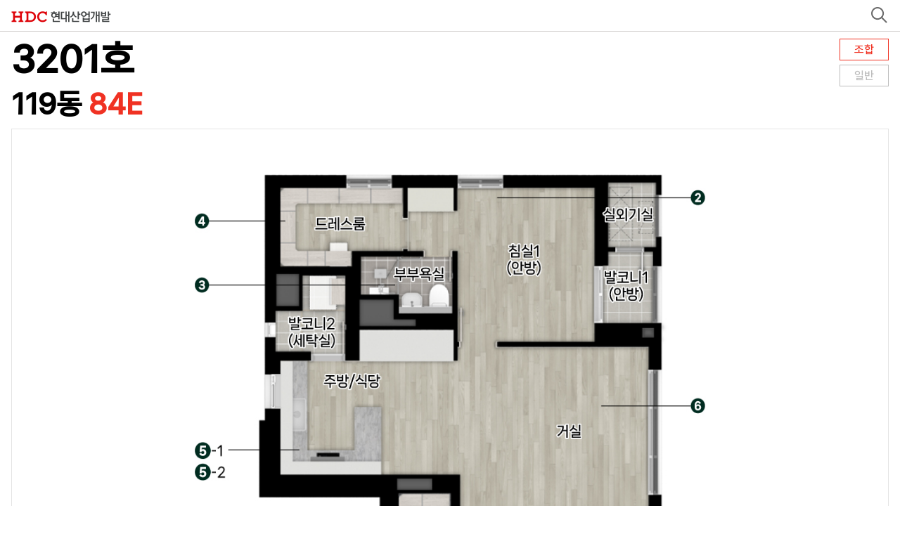

--- FILE ---
content_type: text/html; charset=UTF-8
request_url: http://hdc-option-qr.com/detailview.php?addr1=119&addr2=3201
body_size: 1248
content:

<!DOCTYPE html>
<html lang="ko">
<head>
  <meta charset="UTF-8" />
  <meta http-equiv="X-UA-Compatible" content="IE=edge" />
  <meta name="viewport" content="width=2, initial-scale=1.0" />
  <title>현대산업개발</title>
  <link rel="stylesheet" href="_css/reset.css" />
  <link rel="stylesheet" href="_css/common.css" />
</head>

<body>
  <div class="wrap">
    <!-- 헤더 시작 -->
    <header class="header">
      <div class="header__nav">
        <h1>
          <a href="#none" class="header__nav-link"><img src="img/logo.png" alt="로고" class="nav-logo" /></a>
        </h1>
        <a href="search.php" target="_blank" class="header__nav-link"><img src="img/search.png" alt="검색창"
            class="nav-search" /></a>
      </div>
    </header>
    <!-- 헤더 끝 -->
    <div class="con_container">
      <!-- 일반/ 조합 시작 -->
      <section class="sec01__con">
        <!-- h2,h4 값이 바뀌어야 합니다 -->
        <div class="sec01__con__inner">
          <h2 class="room">3201호</h2>
          <div class="sec01__con--text">
            <!-- 데이터가 일반일때 일반(.general) active 활성화 -->
            <p class="combination active">조합</p>
            <p class="general  ">일반</p>
          </div>
        </div>
        <article>
          <h4 class="building">119동 <strong>84E</strong></h4>
        </article>
      </section>
      <!-- 일반/ 조합 끝 -->

      <!-- 도면시작 -->
      <div class="floorplan__box">
        <!-- <img src="img/floorplan.png" alt="도면" class="floorplan-img" /> -->
        <img src="./_image/J84E.jpg" alt="도면" class="floorplan-img" />
        <button onclick="location.href='/more_info.php?popimg=POP_J84E'">자세히 보기</button>
      </div>
      <!-- 도면끝 -->

      <!-- 옵션 -->
      <section class="sec02__con">
        <h2 class="sec02__con-title">옵션</h2>

        <ul class="productOptions">
          <li><p>침실1파우더장</p><p>&#45; 조합_입식</p></li><li><p>렌지후드</p><p>&#45; 조합_동시 급배기 렌지후드(홈쿠벤 CVL-900)</p></li><li><p>쿡탑</p><p>&#45; 조합_3구 스마트 인덕션 (하츠 EIC-30NBP211)</p></li><li><p>천정형 냉매배관+전실기준 실외기</p><p>&#45; 조합_침실2, 침실3(2개소)</p></li><li><p>현관중문</p><p>&#45; 조합_자동중문(씨넷)</p></li><li><p>냉장고</p><p>&#45; 조합_비스포크 냉장고+가구 디자인 변경 선택1</p></li><li><p>거실 고급화</p><p>&#45; 조합_거실 메인 조명_거실우물천장 리니어조명</p></li>        </ul>
      </section>
    </div>
  </div>
  <script src="js/main.js"></script>
</body>

</html>

--- FILE ---
content_type: text/css
request_url: http://hdc-option-qr.com/_css/reset.css
body_size: 297
content:
@font-face {
  src: url(../font/Pretendard-Bold.ttf);
  font-family: "Pretendard-Regularb";
  font-weight: 900;
}

@font-face {
  src: url(../font/Pretendard-Medium.ttf);
  font-family: "Pretendard-Regular";
  font-weight: normal;
}
@font-face {
  src: url(../font/NotoSansKR-Bold.otf);
  font-family: "pdfnoto-b";
  font-weight: 900;
}



* {
  padding: 0;
  margin: 0;
  text-decoration: none;
  box-sizing: border-box;
  font-family: "Pretendard-Regular";
}

button {
  background-color: transparent;
  outline: none;
  border: none;
  cursor: pointer;
}

ul,
li {
  list-style: none;
}

body {
  width: 100%;
}


--- FILE ---
content_type: text/css
request_url: http://hdc-option-qr.com/_css/common.css
body_size: 2695
content:
html,
body {
  width: 100%;
  height: 100%;
}

body.pdf__main {
  margin: -10px;
  margin-top: -12.5px !important;
  margin-bottom: 0 !important;
}

html {
  scroll-behavior: smooth;
}

.con_container {
  margin: 0 16px;
}

/* header */
.header {
  overflow: hidden;
  border-bottom: 1px solid #d2cfcd;
}

/* header */
.header__nav .header__nav-link .nav-close {
  width: 40%;
  margin-top: 5px;
  margin-right: 28px;
}

.header__nav {
  display: flex;
  align-items: center;
  justify-content: space-between;
  width: 100%;
  height: 44px;
  background-color: #fff;
  margin: 0 0 0 16px;
}

.header__nav .header__nav-link .nav-logo {
  width: 142px;
  margin-bottom: 1px;
}

.header__nav .header__nav-link .nav-search {
  width: 40%;
  margin-top: 3px;
  margin-right: 12px;
}

/* button */
button {
  border: 1px solid #e4e4e4;
}

/* Section01 Room,Building */
.sec01__con__inner {
  display: flex;
  justify-content: space-between;
  align-items: center;
}

.room {
  font-size: 56px;
}

.building {
  font-size: 42px;
}

.building>strong {
  color: #f03223;
}

.combination,
.general {
  text-align: center;
  padding: 5px 20px;
}

.sec01__con--text .combination.active,
.sec01__con--text .general.active {
  border: 1px solid #f03223;
  color: #f03223;
}

.combination {
  margin-top: 10px;
  border: 1px solid #bcbcbc;
  color: #bcbcbc;
}

.general {
  margin-top: 6px;
  border: 1px solid #bcbcbc;
  color: #bcbcbc;
}

.room,
.building {
  font-weight: 900;
}

/* Floorplan */
.floorplan__box {
  border: 1px solid #e4e4e4;
  background-color: transparent;
  padding: 20px;
  margin: 10px 0 20px 0;
  position: relative;
  top: 0;
  bottom: 0;
  left: 0;
  right: 0;
}

.floorplan__box .floorplan-img {
  width: 100%;
}

.floorplan__box>button {
  position: absolute;
  width: 90px;
  height: 32px;
  bottom: 0;
  right: 0;
  color: #131313;
  padding: 9px;
  font-size: 15px;
  line-height: 14px;
  font-family: "Pretendard-Regular";
}

/* Section02 Option */
.sec02__con {
  margin: 20px 0 0 0;
  padding-bottom: 40px;
}

.sec02__con-title {
  font-size: 24px;
  font-weight: 600;
  padding-bottom: 15px;
  border-bottom: 1px solid #e4e4e4;
}

.sec02__con .productOptions {
  width: 100%;
}

.sec02__con .productOptions li {
  margin: 11px auto;
  padding-bottom: 11px;
  border-bottom: 1px solid #e4e4e4;
}

/* .sec02__con .productOptions li:nth-child(8) {
  margin-bottom: 40px;
} */

.sec02__con .productOptions li:last-of-type {
  /* margin-bottom: 40px; */
  border-bottom: 1px solid #e4e4e4;
}

/* section03,04 common */
.sec0304__con-tittle {
  margin: 20px 0 10px 0;
  font-size: 18px;
  color: #131313;
  font-weight: 600;
}

/* section03 */
.select__option__box {
  overflow: hidden;
  background-color: #f6f6f6;
}

.select__option li>span {
  display: inline-block;
  background-color: #dcdcdc;
  width: 74px;
  padding: 0px 5px;
  margin: 10px 5px 10px 10px;
  font-weight: 500;
  border-radius: 4px;
  text-align: center;
  font-size: 15px;
  height: 40px;
  line-height: 40px;
  color: #131313;
}

.select__option li>select {
  appearance: none;
  background: url("../img/under_icon.svg") no-repeat calc(100% - 20px) 50% #fff;
  outline: none;
  display: inline-block;
  padding: 0 5px;
  width: calc(100% - 103px);
  height: 40px;
  border: 1px solid #d3d3d3;
  border-radius: 4px;
  font-family: "Pretendard-Regularb";
  color: #131313;
}

.sec03__con>button {
  text-align: center;
  width: 100%;
  height: 40px;
  margin: 10px 0 0 0;
  background-color: #f03223;
  border-radius: 4px;
  color: #fff;
  font-size: 18px;
}

.sec03__con > .btn-reset {
  text-align: center;
  width: 100%;
  height: 40px;
  margin: 10px 0 0 0;
  background-color: #000058;
  border-radius: 4px;
  color: #fff;
  font-size: 18px;
}

/* Section04 */
.select__option__box.sec04 {
  display: flex;
  justify-content: space-around;
  text-align: center;
  flex-direction: column;
  border-radius: 4px;
  border: 1px solid #F6F6F6;
  overflow: hidden;
}

.select__list-header {
  background: #fff;
}

.select__list-header>ul>li {
  font-family: "Pretendard-Regularb";

}

.select__list-header>ul {
  display: flex;
  height: 40px;
  align-items: center;
}

.select__list-header>ul li:nth-child(1),
.select__list-header>ul li:nth-child(2) {
  flex: 1;
}

.select__list-header>ul li:nth-child(3) {
  flex: 2;
}

.select__list-content {
  display: flex;
  flex-direction: column;

}

.select__list-content.not-search-result {
  height: 225px;
  display: flex;
  align-items: center;
  justify-content: center;
}

.select__list-content.not-search-result>p {
  color: #606060;
}

.select__list-content>.select__list-items {
  display: flex;
  height: 40px;
  align-items: center;
}

.select__list-content>.select__list-items li:nth-child(1),
.select__list-content>.select__list-items li:nth-child(2) {
  flex: 1;
}

.select__list-content>.select__list-items li:nth-child(3) {
  flex: 2;
}

.select__list-content .select__list-link>a {
  color: #5D89B3;
}

.select__warning-image {
  margin-bottom: 10px;
}

/* Fixed Btn */
.fixed_btn {
  width: 100%;
}

.fixed_btn>a {
  position: fixed;
  width: 60px;
  height: 60px;
  line-height: 60px;
  bottom: 20px;
  right: 10px;
  background-color: #f03223;
  border-radius: 50%;
  color: #fff;
  text-align: center;
}

/* pdf */
.pdf__wrap {
  width: 100%;
  max-height: 793px;
  /* display: flex;
  align-items: center;
  justify-content: center; */
}

.pdf__inner-wrap {
  width: 297mm;
  height: 210mm;
  padding: 19.05mm;
  /* display: inline-block; */
  /* page-break-after: avoid; */
  position: relative;
  left: 0px;
  top: 0px;
}

.pdf__inner-wrap::after {
  content: '';
  display: block;
  clear: both;
}

.pdf__leftinfo-section {
  width: 490px;
  height: 100%;
  float: left;
  border-right: 1px solid #9B9B9B;
}

.pdf__leftinfo-section .pdf__leftinfo-code {
  width: 69mm;
  margin-left: auto;
}

.pdf__leftinfo-section .pdf__leftinfo-title {
  font-size: 126px;
  font-family: "pdfnoto-b";
  font-weight: bold;
  line-height: 1;
}

.pdf__leftinfo-section .logo__content img {
  width: 169px;
}

.pdf__leftinfo-section .pdf__leftinfo-subtitle {
  font-size: 88px;
  font-family: "pdfnoto-b";
  font-weight: bold;
  line-height: 1.2;
}

.pdf__leftinfo-section .pdf__leftinfo-subtitle span {
  color: red;
  font-family: "pdfnoto-b";

}

.pdf__leftinfo-section .pdf__leftinfo-option-title {
  color: #131313;
  font-size: 25px;
  font-family: "Pretendard-Regularb";
  margin-top: 30px;
  margin-bottom: 5px;
}

.pdf__leftinfo-section .pdf__leftinfo-ul {

  width: 477px;
  border: 1px solid #9B9B9B;
  margin-right: 13px;
}

.pdf__leftinfo-section .pdf__leftinfo-ul>li {
  height: 33px;
  font-size: 17px;
  line-height: 33px;
  border-right: 1px solid #9B9B9B;
  border-bottom: 1px solid #9B9B9B;
  padding-left: 6px;
  width: 237px;
  display: inline-block;
}

.pdf__leftinfo-section .pdf__leftinfo-ul>li:nth-child(2n) {
  border-right: 0;
}

.pdf__leftinfo-section .pdf__leftinfo-ul>li:nth-child(19),
.pdf__leftinfo-section .pdf__leftinfo-ul>li:nth-child(20) {
  border-bottom: none;
}

.pdf__rightinfo-section {
  /* display: flex;
  flex-direction: column;
  justify-content: space-between; */
  /* border-left: 1px solid #9B9B9B; */
  width: 487px;
  float: right;
}

.pdf__rightinfo-section .pdf__rightinfo-title {
  font-family: "Pretendard-Regularb";
  font-size: 20px;
}

.pdf__rightinfo-section .pdf__rightinfo-floorimg {
  margin-left: auto;
  margin-right: auto;
  width: 110mm;
}


.pdf__rightinfo-section .pdf__rightinfo-floorimg img,
.pdf__rightinfo-section .pdf__rightinfo-code img {
  width: 100%;
}

.pdf__rightinfo-section .pdf__rightinfo-code {
  width: 82mm;
  height: 82mm;
  margin-left: auto;
  margin-right: auto;
}

.pdf__rightinfo-section .pdf__rightinfo-code img {
  height: 100%;
}

/* admin */
.header__admin-wrap {
  height: 80px;
  border-bottom: 1px solid #808080;
}

.header__admin-wrap .header__admin-inner {
  width: 1300px;
  height: inherit;
  display: flex;
  align-items: center;
  justify-content: center;
  margin: 0 auto;
  position: relative;
}

.header__admin-wrap .admin__logo {
  position: absolute;
  left: 0;
  top: 50%;
  transform: translateY(-50%);
}

.header__admin-wrap .admin__logo img {
  width: 230px;
}

.header__admin-wrap .admin__title {
  font-size: 26px;
}

.admin__container {
  display: flex;
  align-items: center;
  justify-content: center;
}

.inner__wrap {
  width: 1300px;
  margin: 0 auto;
  display: flex;
}

.admin__main {
  display: flex;
  align-items: center;
  justify-content: center;
  height: calc(100% - 80px);
  min-height: 804px;
}

.code__left-section,
.code__right-section {
  width: 598px;
}

.section__header {
  display: flex;
  align-items: flex-end;
  justify-content: space-between;
  margin-bottom: 9px;
}

.section__header-title {
  font-size: 20px;
  color: #131313;
}

.section__header-select {
  width: 200px;
  height: 40px;
  border: 1px solid #B4B4B4;
  border-radius: 5px;
  font-size: 20px;
  padding-left: 10px;
}

.code__middle {
  width: 102px;
  display: flex;
  flex-direction: column;
  align-items: center;
  justify-content: center;
}

.code__middle img {
  cursor: pointer;
}

.section__content-table {
  height: 624px;
  width: 100%;
  border: 1px solid #B4B4B4;
  border-radius: 5px;
  overflow: auto;
}

.section__content-table table {
  width: 100%;
  border-collapse: collapse;

}

.section__content-table table tr {
  height: 48px;
}

.section__content-table table th {
  border-bottom: 1px solid #B4B4B4;
  font-size: 17px;
  font-weight: normal;
}

.section__content-table table tr td {
  text-align: center;
}

.section__content-table table .tr__list:hover {
  background: #F9F9F9;

}

.tr__checkbox {
  display: none;
}

.tr__checkbox+label {
  cursor: pointer;
}

.tr__checkbox+label>span {
  vertical-align: middle;
  padding-left: 5px;
}

/* label:before에 체크하기 전 상태 CSS */
.tr__checkbox+label:before {
  content: "";
  display: inline-block;
  width: 17px;
  height: 17px;
  border: 2px solid #B4B4B4;
  border-radius: 4px;
  vertical-align: middle;
}

/* label:before에 체크 된 상태 CSS */
.tr__checkbox:checked+label:before {
  content: "";
  background-color: #D7373F;
  border-color: #D7373F;
  background-image: url('/img/check_state_img.png');
  background-repeat: no-repeat;
  background-position: 50%;
}

.code__right-title-wrap {
  display: flex;
  align-items: center;

}

.code__right-title-wrap img {
  width: 23px;
  cursor: pointer;
}

.pdf__down-btn {
  width: 133px;
  height: 40px;
  background: #F03223;
  outline: none;
  border: none;
  border-radius: 4px;
  color: #fff;
  font-size: 20px;
  cursor: pointer;
  margin-left: 10px;
}

.select__del-btn {
  width: 133px;
  height: 40px;
  background: #878787;
  outline: none;
  border: none;
  border-radius: 4px;
  color: #fff;
  font-size: 20px;
  cursor: pointer;
  margin-left: auto;
}

.pdf__leftinfo-section .pdf__leftinfo-ul>li:nth-last-child(2) {
  border-bottom: none;
}

.pdf__leftinfo-section .pdf__leftinfo-ul>li:nth-last-child(1) {
  border-bottom: none;
}

/***프린트 설정***/

.page {
  width: 29.7cm;
  height: 21.0cm !important;
  margin: 0 auto;
}

@page {
  /* 가로 방향 */
  size: A4 landscape;
  margin: 0;
}

@media print {

  html,
  body {
    width: 297mm;
    height: 208mm;
  }

  .page {
    margin: 0;
    border: initial;
    width: initial;
    /* min-height: initial; */
    max-height: initial;
    box-shadow: initial;
    background: initial;
    page-break-after: always;
  }

}

--- FILE ---
content_type: application/javascript
request_url: http://hdc-option-qr.com/js/main.js
body_size: 440
content:
//체크박스 전체 선택/해제
function allCheckboxes(boxNames, chkMode) {
  const el = document.getElementsByName(boxNames);
  console.log(el)

  for (let i = 0; i < el.length; i++) {
    if (!el[i].disabled) {
         el[i].checked = chkMode;
    }
  }
}

//전체 체크 여부
function isAllCheck(boxNames, allChkName) {
  const el = document.getElementsByName(boxNames);
  let checkboxCnt = 0;
  let checkedCnt = 0;

  for (let i = 0; i < el.length; i++) {
    if (!el[i].disabled) {
        checkboxCnt += 1;
     if (el[i].checked) {
        checkedCnt += 1;
      }
    }
  }
  console.log(checkboxCnt,checkedCnt)
  let chkMode = false;
  //체크박스 개수와 체크 된 체크박스 개수와 일치할 경우
  if (checkboxCnt == checkedCnt) {
      chkMode = true;
  } else {
      chkMode = false;
  }
  //일치할 경우 천제 체크 박스는 체크, 일치하지 않을 경우 해제
  document.getElementById(allChkName).checked = chkMode;
}